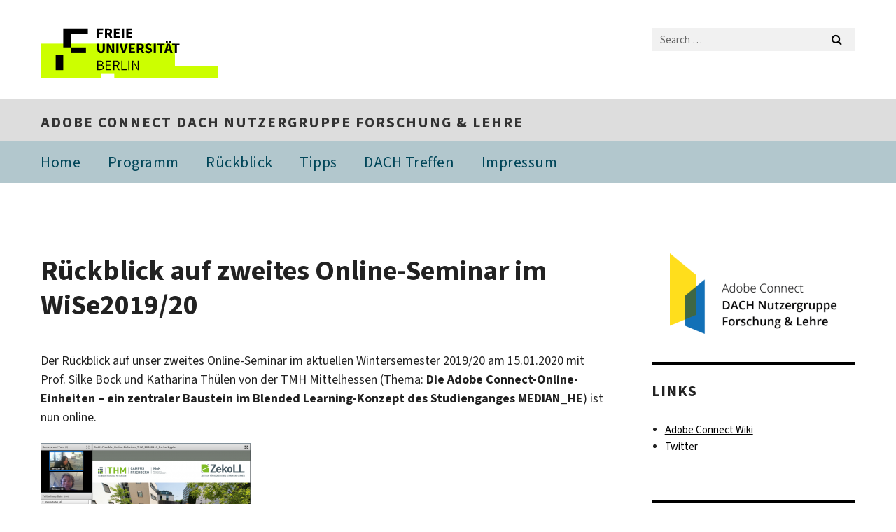

--- FILE ---
content_type: text/html; charset=UTF-8
request_url: https://blogs.fu-berlin.de/dachadobeconnect/2020/01/16/rueckblick-auf-zweites-webinar-im-wise2019-20/
body_size: 12486
content:
<!DOCTYPE html>
<html lang="en-US" class="no-js">
<head>
	<meta charset="UTF-8">
	<meta name="viewport" content="width=device-width, initial-scale=1">
	<link rel="profile" href="http://gmpg.org/xfn/11">
		<link rel="pingback" href="https://blogs.fu-berlin.de/dachadobeconnect/xmlrpc.php">
		<script>(function(html){html.className = html.className.replace(/\bno-js\b/,'js')})(document.documentElement);</script>
<title>Rückblick auf zweites Online-Seminar im WiSe2019/20 &#8211; Adobe Connect DACH Nutzergruppe Forschung &amp; Lehre</title>
<meta name='robots' content='max-image-preview:large' />
	<style>img:is([sizes="auto" i], [sizes^="auto," i]) { contain-intrinsic-size: 3000px 1500px }</style>
	<link rel="alternate" type="application/rss+xml" title="Adobe Connect DACH Nutzergruppe Forschung &amp; Lehre &raquo; Feed" href="https://blogs.fu-berlin.de/dachadobeconnect/feed/" />
<link rel="alternate" type="application/rss+xml" title="Adobe Connect DACH Nutzergruppe Forschung &amp; Lehre &raquo; Comments Feed" href="https://blogs.fu-berlin.de/dachadobeconnect/comments/feed/" />
<link rel="alternate" type="application/rss+xml" title="Adobe Connect DACH Nutzergruppe Forschung &amp; Lehre &raquo; Rückblick auf zweites Online-Seminar im WiSe2019/20 Comments Feed" href="https://blogs.fu-berlin.de/dachadobeconnect/2020/01/16/rueckblick-auf-zweites-webinar-im-wise2019-20/feed/" />
<script>
window._wpemojiSettings = {"baseUrl":"https:\/\/s.w.org\/images\/core\/emoji\/16.0.1\/72x72\/","ext":".png","svgUrl":"https:\/\/s.w.org\/images\/core\/emoji\/16.0.1\/svg\/","svgExt":".svg","source":{"concatemoji":"https:\/\/blogs.fu-berlin.de\/dachadobeconnect\/wp-includes\/js\/wp-emoji-release.min.js?ver=6.8.3"}};
/*! This file is auto-generated */
!function(s,n){var o,i,e;function c(e){try{var t={supportTests:e,timestamp:(new Date).valueOf()};sessionStorage.setItem(o,JSON.stringify(t))}catch(e){}}function p(e,t,n){e.clearRect(0,0,e.canvas.width,e.canvas.height),e.fillText(t,0,0);var t=new Uint32Array(e.getImageData(0,0,e.canvas.width,e.canvas.height).data),a=(e.clearRect(0,0,e.canvas.width,e.canvas.height),e.fillText(n,0,0),new Uint32Array(e.getImageData(0,0,e.canvas.width,e.canvas.height).data));return t.every(function(e,t){return e===a[t]})}function u(e,t){e.clearRect(0,0,e.canvas.width,e.canvas.height),e.fillText(t,0,0);for(var n=e.getImageData(16,16,1,1),a=0;a<n.data.length;a++)if(0!==n.data[a])return!1;return!0}function f(e,t,n,a){switch(t){case"flag":return n(e,"\ud83c\udff3\ufe0f\u200d\u26a7\ufe0f","\ud83c\udff3\ufe0f\u200b\u26a7\ufe0f")?!1:!n(e,"\ud83c\udde8\ud83c\uddf6","\ud83c\udde8\u200b\ud83c\uddf6")&&!n(e,"\ud83c\udff4\udb40\udc67\udb40\udc62\udb40\udc65\udb40\udc6e\udb40\udc67\udb40\udc7f","\ud83c\udff4\u200b\udb40\udc67\u200b\udb40\udc62\u200b\udb40\udc65\u200b\udb40\udc6e\u200b\udb40\udc67\u200b\udb40\udc7f");case"emoji":return!a(e,"\ud83e\udedf")}return!1}function g(e,t,n,a){var r="undefined"!=typeof WorkerGlobalScope&&self instanceof WorkerGlobalScope?new OffscreenCanvas(300,150):s.createElement("canvas"),o=r.getContext("2d",{willReadFrequently:!0}),i=(o.textBaseline="top",o.font="600 32px Arial",{});return e.forEach(function(e){i[e]=t(o,e,n,a)}),i}function t(e){var t=s.createElement("script");t.src=e,t.defer=!0,s.head.appendChild(t)}"undefined"!=typeof Promise&&(o="wpEmojiSettingsSupports",i=["flag","emoji"],n.supports={everything:!0,everythingExceptFlag:!0},e=new Promise(function(e){s.addEventListener("DOMContentLoaded",e,{once:!0})}),new Promise(function(t){var n=function(){try{var e=JSON.parse(sessionStorage.getItem(o));if("object"==typeof e&&"number"==typeof e.timestamp&&(new Date).valueOf()<e.timestamp+604800&&"object"==typeof e.supportTests)return e.supportTests}catch(e){}return null}();if(!n){if("undefined"!=typeof Worker&&"undefined"!=typeof OffscreenCanvas&&"undefined"!=typeof URL&&URL.createObjectURL&&"undefined"!=typeof Blob)try{var e="postMessage("+g.toString()+"("+[JSON.stringify(i),f.toString(),p.toString(),u.toString()].join(",")+"));",a=new Blob([e],{type:"text/javascript"}),r=new Worker(URL.createObjectURL(a),{name:"wpTestEmojiSupports"});return void(r.onmessage=function(e){c(n=e.data),r.terminate(),t(n)})}catch(e){}c(n=g(i,f,p,u))}t(n)}).then(function(e){for(var t in e)n.supports[t]=e[t],n.supports.everything=n.supports.everything&&n.supports[t],"flag"!==t&&(n.supports.everythingExceptFlag=n.supports.everythingExceptFlag&&n.supports[t]);n.supports.everythingExceptFlag=n.supports.everythingExceptFlag&&!n.supports.flag,n.DOMReady=!1,n.readyCallback=function(){n.DOMReady=!0}}).then(function(){return e}).then(function(){var e;n.supports.everything||(n.readyCallback(),(e=n.source||{}).concatemoji?t(e.concatemoji):e.wpemoji&&e.twemoji&&(t(e.twemoji),t(e.wpemoji)))}))}((window,document),window._wpemojiSettings);
</script>
<style id='wp-emoji-styles-inline-css'>

	img.wp-smiley, img.emoji {
		display: inline !important;
		border: none !important;
		box-shadow: none !important;
		height: 1em !important;
		width: 1em !important;
		margin: 0 0.07em !important;
		vertical-align: -0.1em !important;
		background: none !important;
		padding: 0 !important;
	}
</style>
<link rel='stylesheet' id='wp-block-library-css' href='https://blogs.fu-berlin.de/dachadobeconnect/wp-includes/css/dist/block-library/style.min.css?ver=6.8.3' media='all' />
<style id='wp-block-library-theme-inline-css'>
.wp-block-audio :where(figcaption){color:#555;font-size:13px;text-align:center}.is-dark-theme .wp-block-audio :where(figcaption){color:#ffffffa6}.wp-block-audio{margin:0 0 1em}.wp-block-code{border:1px solid #ccc;border-radius:4px;font-family:Menlo,Consolas,monaco,monospace;padding:.8em 1em}.wp-block-embed :where(figcaption){color:#555;font-size:13px;text-align:center}.is-dark-theme .wp-block-embed :where(figcaption){color:#ffffffa6}.wp-block-embed{margin:0 0 1em}.blocks-gallery-caption{color:#555;font-size:13px;text-align:center}.is-dark-theme .blocks-gallery-caption{color:#ffffffa6}:root :where(.wp-block-image figcaption){color:#555;font-size:13px;text-align:center}.is-dark-theme :root :where(.wp-block-image figcaption){color:#ffffffa6}.wp-block-image{margin:0 0 1em}.wp-block-pullquote{border-bottom:4px solid;border-top:4px solid;color:currentColor;margin-bottom:1.75em}.wp-block-pullquote cite,.wp-block-pullquote footer,.wp-block-pullquote__citation{color:currentColor;font-size:.8125em;font-style:normal;text-transform:uppercase}.wp-block-quote{border-left:.25em solid;margin:0 0 1.75em;padding-left:1em}.wp-block-quote cite,.wp-block-quote footer{color:currentColor;font-size:.8125em;font-style:normal;position:relative}.wp-block-quote:where(.has-text-align-right){border-left:none;border-right:.25em solid;padding-left:0;padding-right:1em}.wp-block-quote:where(.has-text-align-center){border:none;padding-left:0}.wp-block-quote.is-large,.wp-block-quote.is-style-large,.wp-block-quote:where(.is-style-plain){border:none}.wp-block-search .wp-block-search__label{font-weight:700}.wp-block-search__button{border:1px solid #ccc;padding:.375em .625em}:where(.wp-block-group.has-background){padding:1.25em 2.375em}.wp-block-separator.has-css-opacity{opacity:.4}.wp-block-separator{border:none;border-bottom:2px solid;margin-left:auto;margin-right:auto}.wp-block-separator.has-alpha-channel-opacity{opacity:1}.wp-block-separator:not(.is-style-wide):not(.is-style-dots){width:100px}.wp-block-separator.has-background:not(.is-style-dots){border-bottom:none;height:1px}.wp-block-separator.has-background:not(.is-style-wide):not(.is-style-dots){height:2px}.wp-block-table{margin:0 0 1em}.wp-block-table td,.wp-block-table th{word-break:normal}.wp-block-table :where(figcaption){color:#555;font-size:13px;text-align:center}.is-dark-theme .wp-block-table :where(figcaption){color:#ffffffa6}.wp-block-video :where(figcaption){color:#555;font-size:13px;text-align:center}.is-dark-theme .wp-block-video :where(figcaption){color:#ffffffa6}.wp-block-video{margin:0 0 1em}:root :where(.wp-block-template-part.has-background){margin-bottom:0;margin-top:0;padding:1.25em 2.375em}
</style>
<style id='classic-theme-styles-inline-css'>
/*! This file is auto-generated */
.wp-block-button__link{color:#fff;background-color:#32373c;border-radius:9999px;box-shadow:none;text-decoration:none;padding:calc(.667em + 2px) calc(1.333em + 2px);font-size:1.125em}.wp-block-file__button{background:#32373c;color:#fff;text-decoration:none}
</style>
<style id='global-styles-inline-css'>
:root{--wp--preset--aspect-ratio--square: 1;--wp--preset--aspect-ratio--4-3: 4/3;--wp--preset--aspect-ratio--3-4: 3/4;--wp--preset--aspect-ratio--3-2: 3/2;--wp--preset--aspect-ratio--2-3: 2/3;--wp--preset--aspect-ratio--16-9: 16/9;--wp--preset--aspect-ratio--9-16: 9/16;--wp--preset--color--black: #000000;--wp--preset--color--cyan-bluish-gray: #abb8c3;--wp--preset--color--white: #fff;--wp--preset--color--pale-pink: #f78da7;--wp--preset--color--vivid-red: #cf2e2e;--wp--preset--color--luminous-vivid-orange: #ff6900;--wp--preset--color--luminous-vivid-amber: #fcb900;--wp--preset--color--light-green-cyan: #7bdcb5;--wp--preset--color--vivid-green-cyan: #00d084;--wp--preset--color--pale-cyan-blue: #8ed1fc;--wp--preset--color--vivid-cyan-blue: #0693e3;--wp--preset--color--vivid-purple: #9b51e0;--wp--preset--color--dark-gray: #1a1a1a;--wp--preset--color--medium-gray: #686868;--wp--preset--color--light-gray: #e5e5e5;--wp--preset--color--blue-gray: #4d545c;--wp--preset--color--bright-blue: #007acc;--wp--preset--color--light-blue: #9adffd;--wp--preset--color--dark-brown: #402b30;--wp--preset--color--medium-brown: #774e24;--wp--preset--color--dark-red: #640c1f;--wp--preset--color--bright-red: #ff675f;--wp--preset--color--yellow: #ffef8e;--wp--preset--gradient--vivid-cyan-blue-to-vivid-purple: linear-gradient(135deg,rgba(6,147,227,1) 0%,rgb(155,81,224) 100%);--wp--preset--gradient--light-green-cyan-to-vivid-green-cyan: linear-gradient(135deg,rgb(122,220,180) 0%,rgb(0,208,130) 100%);--wp--preset--gradient--luminous-vivid-amber-to-luminous-vivid-orange: linear-gradient(135deg,rgba(252,185,0,1) 0%,rgba(255,105,0,1) 100%);--wp--preset--gradient--luminous-vivid-orange-to-vivid-red: linear-gradient(135deg,rgba(255,105,0,1) 0%,rgb(207,46,46) 100%);--wp--preset--gradient--very-light-gray-to-cyan-bluish-gray: linear-gradient(135deg,rgb(238,238,238) 0%,rgb(169,184,195) 100%);--wp--preset--gradient--cool-to-warm-spectrum: linear-gradient(135deg,rgb(74,234,220) 0%,rgb(151,120,209) 20%,rgb(207,42,186) 40%,rgb(238,44,130) 60%,rgb(251,105,98) 80%,rgb(254,248,76) 100%);--wp--preset--gradient--blush-light-purple: linear-gradient(135deg,rgb(255,206,236) 0%,rgb(152,150,240) 100%);--wp--preset--gradient--blush-bordeaux: linear-gradient(135deg,rgb(254,205,165) 0%,rgb(254,45,45) 50%,rgb(107,0,62) 100%);--wp--preset--gradient--luminous-dusk: linear-gradient(135deg,rgb(255,203,112) 0%,rgb(199,81,192) 50%,rgb(65,88,208) 100%);--wp--preset--gradient--pale-ocean: linear-gradient(135deg,rgb(255,245,203) 0%,rgb(182,227,212) 50%,rgb(51,167,181) 100%);--wp--preset--gradient--electric-grass: linear-gradient(135deg,rgb(202,248,128) 0%,rgb(113,206,126) 100%);--wp--preset--gradient--midnight: linear-gradient(135deg,rgb(2,3,129) 0%,rgb(40,116,252) 100%);--wp--preset--font-size--small: 13px;--wp--preset--font-size--medium: 20px;--wp--preset--font-size--large: 36px;--wp--preset--font-size--x-large: 42px;--wp--preset--spacing--20: 0.44rem;--wp--preset--spacing--30: 0.67rem;--wp--preset--spacing--40: 1rem;--wp--preset--spacing--50: 1.5rem;--wp--preset--spacing--60: 2.25rem;--wp--preset--spacing--70: 3.38rem;--wp--preset--spacing--80: 5.06rem;--wp--preset--shadow--natural: 6px 6px 9px rgba(0, 0, 0, 0.2);--wp--preset--shadow--deep: 12px 12px 50px rgba(0, 0, 0, 0.4);--wp--preset--shadow--sharp: 6px 6px 0px rgba(0, 0, 0, 0.2);--wp--preset--shadow--outlined: 6px 6px 0px -3px rgba(255, 255, 255, 1), 6px 6px rgba(0, 0, 0, 1);--wp--preset--shadow--crisp: 6px 6px 0px rgba(0, 0, 0, 1);}:where(.is-layout-flex){gap: 0.5em;}:where(.is-layout-grid){gap: 0.5em;}body .is-layout-flex{display: flex;}.is-layout-flex{flex-wrap: wrap;align-items: center;}.is-layout-flex > :is(*, div){margin: 0;}body .is-layout-grid{display: grid;}.is-layout-grid > :is(*, div){margin: 0;}:where(.wp-block-columns.is-layout-flex){gap: 2em;}:where(.wp-block-columns.is-layout-grid){gap: 2em;}:where(.wp-block-post-template.is-layout-flex){gap: 1.25em;}:where(.wp-block-post-template.is-layout-grid){gap: 1.25em;}.has-black-color{color: var(--wp--preset--color--black) !important;}.has-cyan-bluish-gray-color{color: var(--wp--preset--color--cyan-bluish-gray) !important;}.has-white-color{color: var(--wp--preset--color--white) !important;}.has-pale-pink-color{color: var(--wp--preset--color--pale-pink) !important;}.has-vivid-red-color{color: var(--wp--preset--color--vivid-red) !important;}.has-luminous-vivid-orange-color{color: var(--wp--preset--color--luminous-vivid-orange) !important;}.has-luminous-vivid-amber-color{color: var(--wp--preset--color--luminous-vivid-amber) !important;}.has-light-green-cyan-color{color: var(--wp--preset--color--light-green-cyan) !important;}.has-vivid-green-cyan-color{color: var(--wp--preset--color--vivid-green-cyan) !important;}.has-pale-cyan-blue-color{color: var(--wp--preset--color--pale-cyan-blue) !important;}.has-vivid-cyan-blue-color{color: var(--wp--preset--color--vivid-cyan-blue) !important;}.has-vivid-purple-color{color: var(--wp--preset--color--vivid-purple) !important;}.has-black-background-color{background-color: var(--wp--preset--color--black) !important;}.has-cyan-bluish-gray-background-color{background-color: var(--wp--preset--color--cyan-bluish-gray) !important;}.has-white-background-color{background-color: var(--wp--preset--color--white) !important;}.has-pale-pink-background-color{background-color: var(--wp--preset--color--pale-pink) !important;}.has-vivid-red-background-color{background-color: var(--wp--preset--color--vivid-red) !important;}.has-luminous-vivid-orange-background-color{background-color: var(--wp--preset--color--luminous-vivid-orange) !important;}.has-luminous-vivid-amber-background-color{background-color: var(--wp--preset--color--luminous-vivid-amber) !important;}.has-light-green-cyan-background-color{background-color: var(--wp--preset--color--light-green-cyan) !important;}.has-vivid-green-cyan-background-color{background-color: var(--wp--preset--color--vivid-green-cyan) !important;}.has-pale-cyan-blue-background-color{background-color: var(--wp--preset--color--pale-cyan-blue) !important;}.has-vivid-cyan-blue-background-color{background-color: var(--wp--preset--color--vivid-cyan-blue) !important;}.has-vivid-purple-background-color{background-color: var(--wp--preset--color--vivid-purple) !important;}.has-black-border-color{border-color: var(--wp--preset--color--black) !important;}.has-cyan-bluish-gray-border-color{border-color: var(--wp--preset--color--cyan-bluish-gray) !important;}.has-white-border-color{border-color: var(--wp--preset--color--white) !important;}.has-pale-pink-border-color{border-color: var(--wp--preset--color--pale-pink) !important;}.has-vivid-red-border-color{border-color: var(--wp--preset--color--vivid-red) !important;}.has-luminous-vivid-orange-border-color{border-color: var(--wp--preset--color--luminous-vivid-orange) !important;}.has-luminous-vivid-amber-border-color{border-color: var(--wp--preset--color--luminous-vivid-amber) !important;}.has-light-green-cyan-border-color{border-color: var(--wp--preset--color--light-green-cyan) !important;}.has-vivid-green-cyan-border-color{border-color: var(--wp--preset--color--vivid-green-cyan) !important;}.has-pale-cyan-blue-border-color{border-color: var(--wp--preset--color--pale-cyan-blue) !important;}.has-vivid-cyan-blue-border-color{border-color: var(--wp--preset--color--vivid-cyan-blue) !important;}.has-vivid-purple-border-color{border-color: var(--wp--preset--color--vivid-purple) !important;}.has-vivid-cyan-blue-to-vivid-purple-gradient-background{background: var(--wp--preset--gradient--vivid-cyan-blue-to-vivid-purple) !important;}.has-light-green-cyan-to-vivid-green-cyan-gradient-background{background: var(--wp--preset--gradient--light-green-cyan-to-vivid-green-cyan) !important;}.has-luminous-vivid-amber-to-luminous-vivid-orange-gradient-background{background: var(--wp--preset--gradient--luminous-vivid-amber-to-luminous-vivid-orange) !important;}.has-luminous-vivid-orange-to-vivid-red-gradient-background{background: var(--wp--preset--gradient--luminous-vivid-orange-to-vivid-red) !important;}.has-very-light-gray-to-cyan-bluish-gray-gradient-background{background: var(--wp--preset--gradient--very-light-gray-to-cyan-bluish-gray) !important;}.has-cool-to-warm-spectrum-gradient-background{background: var(--wp--preset--gradient--cool-to-warm-spectrum) !important;}.has-blush-light-purple-gradient-background{background: var(--wp--preset--gradient--blush-light-purple) !important;}.has-blush-bordeaux-gradient-background{background: var(--wp--preset--gradient--blush-bordeaux) !important;}.has-luminous-dusk-gradient-background{background: var(--wp--preset--gradient--luminous-dusk) !important;}.has-pale-ocean-gradient-background{background: var(--wp--preset--gradient--pale-ocean) !important;}.has-electric-grass-gradient-background{background: var(--wp--preset--gradient--electric-grass) !important;}.has-midnight-gradient-background{background: var(--wp--preset--gradient--midnight) !important;}.has-small-font-size{font-size: var(--wp--preset--font-size--small) !important;}.has-medium-font-size{font-size: var(--wp--preset--font-size--medium) !important;}.has-large-font-size{font-size: var(--wp--preset--font-size--large) !important;}.has-x-large-font-size{font-size: var(--wp--preset--font-size--x-large) !important;}
:where(.wp-block-post-template.is-layout-flex){gap: 1.25em;}:where(.wp-block-post-template.is-layout-grid){gap: 1.25em;}
:where(.wp-block-columns.is-layout-flex){gap: 2em;}:where(.wp-block-columns.is-layout-grid){gap: 2em;}
:root :where(.wp-block-pullquote){font-size: 1.5em;line-height: 1.6;}
</style>
<link rel='stylesheet' id='contact-form-7-css' href='https://blogs.fu-berlin.de/dachadobeconnect/wp-content/plugins/contact-form-7/includes/css/styles.css?ver=6.1.2' media='all' />
<link rel='stylesheet' id='parent-style-css' href='https://blogs.fu-berlin.de/dachadobeconnect/wp-content/themes/twentysixteen/style.css?ver=6.8.3' media='all' />
<link rel='stylesheet' id='henry-light-css' href='https://blogs.fu-berlin.de/dachadobeconnect/wp-content/themes/twentysixteen-child/henry-light/stylesheets/henry-light.css?ver=6.8.3' media='all' />
<link rel='stylesheet' id='genericons-css' href='https://blogs.fu-berlin.de/dachadobeconnect/wp-content/themes/twentysixteen/genericons/genericons.css?ver=20201208' media='all' />
<link rel='stylesheet' id='twentysixteen-style-css' href='https://blogs.fu-berlin.de/dachadobeconnect/wp-content/themes/twentysixteen-child/style.css?ver=20250715' media='all' />
<link rel='stylesheet' id='twentysixteen-block-style-css' href='https://blogs.fu-berlin.de/dachadobeconnect/wp-content/themes/twentysixteen/css/blocks.css?ver=20240817' media='all' />
<!--[if lt IE 10]>
<link rel='stylesheet' id='twentysixteen-ie-css' href='https://blogs.fu-berlin.de/dachadobeconnect/wp-content/themes/twentysixteen/css/ie.css?ver=20170530' media='all' />
<![endif]-->
<!--[if lt IE 9]>
<link rel='stylesheet' id='twentysixteen-ie8-css' href='https://blogs.fu-berlin.de/dachadobeconnect/wp-content/themes/twentysixteen/css/ie8.css?ver=20170530' media='all' />
<![endif]-->
<!--[if lt IE 8]>
<link rel='stylesheet' id='twentysixteen-ie7-css' href='https://blogs.fu-berlin.de/dachadobeconnect/wp-content/themes/twentysixteen/css/ie7.css?ver=20170530' media='all' />
<![endif]-->
<script src="https://blogs.fu-berlin.de/dachadobeconnect/wp-content/themes/twentysixteen-child/henry-light/javascripts/jquery.js?ver=1.12.4" id="jquery-js"></script>
<script src="https://blogs.fu-berlin.de/dachadobeconnect/wp-content/themes/twentysixteen-child/henry-light/javascripts/henry-light.js?ver=6.8.3" id="henry-light-js"></script>
<script src="https://blogs.fu-berlin.de/dachadobeconnect/wp-content/themes/twentysixteen-child/henry-light/javascripts/mqsync.js?ver=6.8.3" id="mqsync-js"></script>
<!--[if lt IE 9]>
<script src="https://blogs.fu-berlin.de/dachadobeconnect/wp-content/themes/twentysixteen/js/html5.js?ver=3.7.3" id="twentysixteen-html5-js"></script>
<![endif]-->
<script id="twentysixteen-script-js-extra">
var screenReaderText = {"expand":"expand child menu","collapse":"collapse child menu"};
</script>
<script src="https://blogs.fu-berlin.de/dachadobeconnect/wp-content/themes/twentysixteen/js/functions.js?ver=20230629" id="twentysixteen-script-js" defer data-wp-strategy="defer"></script>
<link rel="https://api.w.org/" href="https://blogs.fu-berlin.de/dachadobeconnect/wp-json/" /><link rel="alternate" title="JSON" type="application/json" href="https://blogs.fu-berlin.de/dachadobeconnect/wp-json/wp/v2/posts/1427" /><link rel="EditURI" type="application/rsd+xml" title="RSD" href="https://blogs.fu-berlin.de/dachadobeconnect/xmlrpc.php?rsd" />
<meta name="generator" content="WordPress 6.8.3" />
<link rel="canonical" href="https://blogs.fu-berlin.de/dachadobeconnect/2020/01/16/rueckblick-auf-zweites-webinar-im-wise2019-20/" />
<link rel='shortlink' href='https://blogs.fu-berlin.de/dachadobeconnect/?p=1427' />
<link rel="alternate" title="oEmbed (JSON)" type="application/json+oembed" href="https://blogs.fu-berlin.de/dachadobeconnect/wp-json/oembed/1.0/embed?url=https%3A%2F%2Fblogs.fu-berlin.de%2Fdachadobeconnect%2F2020%2F01%2F16%2Frueckblick-auf-zweites-webinar-im-wise2019-20%2F" />
<link rel="alternate" title="oEmbed (XML)" type="text/xml+oembed" href="https://blogs.fu-berlin.de/dachadobeconnect/wp-json/oembed/1.0/embed?url=https%3A%2F%2Fblogs.fu-berlin.de%2Fdachadobeconnect%2F2020%2F01%2F16%2Frueckblick-auf-zweites-webinar-im-wise2019-20%2F&#038;format=xml" />
<!-- WebDS Modifikation Start -->
	<script type="text/javascript" src="/cedisadmin/announcement/restartMessage.js"></script>
<!-- WebDS Modifikation Ende -->	
</head>

<body class="wp-singular post-template-default single single-post postid-1427 single-format-standard wp-custom-logo wp-embed-responsive wp-theme-twentysixteen wp-child-theme-twentysixteen-child group-blog">
<div id="page" class="site">
		<a class="skip-link screen-reader-text" href="#content">Skip to content</a>

		<header id="masthead" class="site-header" role="banner">
			<div class="site-inner">
				<div class="site-content">
					<div class="logo-container">
						<a accesskey="O" id="seitenanfang" name="seitenanfang"></a>
						
						<!---------- BEGIN FU-LOGO ---------->
						<a accesskey="H" id="fu-logo-link" href="https://www.fu-berlin.de/" hreflang=""
						title="Zur Startseite der Freien Universität Berlin">
						
						<svg id="fu-logo" version="1.1" viewBox="0 0 775 187.5" x="0" y="0">
							<defs>
								<g id="fu-logo-elements">
									<g>
										<polygon points="75 25 156.3 25 156.3 43.8 100 43.8 100 87.5 75 87.5 75 25"></polygon>
										<polygon points="100 87.5 150 87.5 150 106.3 100 106.3 100 87.5"></polygon>
										<polygon points="50 112.5 75 112.5 75 162.5 50 162.5 50 112.5"></polygon>
									</g>
									<g>
										<path d="M187.5,25h19.7v5.9h-12.7v7.2h10.8v5.9h-10.8v12.2h-7.1V25z"></path>
										<path
										d="M237.7,56.3l-7.1-12.5c3.3-1.5,5.6-4.4,5.6-9c0-7.4-5.4-9.7-12.1-9.7h-11.3v31.3h7.1V45h3.9l6,11.2H237.7z M219.9,30.6 h3.6c3.7,0,5.7,1,5.7,4.1c0,3.1-2,4.7-5.7,4.7h-3.6V30.6z">
									</path>
									<path d="M242.5,25h19.6v5.9h-12.5v6.3h10.7v5.9h-10.7v7.2h13v5.9h-20.1V25z"></path>
									<path d="M269,25h7.1v31.3H269V25z"></path>
									<path d="M283.2,25h19.6v5.9h-12.5v6.3h10.7v5.9h-10.7v7.2h13v5.9h-20.1V25z"></path>
								</g>
								<g>
									<path
									d="M427.8,72.7c2,0,3.4-1.4,3.4-3.4c0-1.9-1.4-3.4-3.4-3.4c-2,0-3.4,1.4-3.4,3.4C424.4,71.3,425.8,72.7,427.8,72.7z">
								</path>
								<path
								d="M417.2,72.7c2,0,3.4-1.4,3.4-3.4c0-1.9-1.4-3.4-3.4-3.4c-2,0-3.4,1.4-3.4,3.4C413.8,71.3,415.2,72.7,417.2,72.7z">
							</path>
							<path
							d="M187.5,91.8V75h7.1v17.5c0,6.1,1.9,8.2,5.4,8.2c3.5,0,5.5-2.1,5.5-8.2V75h6.8v16.8c0,10.5-4.3,15.1-12.3,15.1 C191.9,106.9,187.5,102.3,187.5,91.8z">
						</path>
						<path
						d="M218.8,75h7.2l8.2,15.5l3.1,6.9h0.2c-0.3-3.3-0.9-7.7-0.9-11.4V75h6.7v31.3h-7.2L228,90.7l-3.1-6.8h-0.2 c0.3,3.4,0.9,7.6,0.9,11.3v11.1h-6.7V75z">
					</path>
					<path d="M250.4,75h7.1v31.3h-7.1V75z"></path>
					<path
					d="M261,75h7.5l3.8,14.6c0.9,3.4,1.6,6.6,2.5,10h0.2c0.9-3.4,1.6-6.6,2.5-10l3.7-14.6h7.2l-9.4,31.3h-8.5L261,75z">
				</path>
				<path d="M291.9,75h19.6V81h-12.5v6.3h10.7v5.9h-10.7v7.2h13v5.9h-20.1V75z"></path>
				<path
				d="M342.8,106.3l-7.1-12.5c3.3-1.5,5.6-4.4,5.6-9c0-7.4-5.4-9.7-12.1-9.7H318v31.3h7.1V95.1h3.9l6,11.2H342.8z M325.1,80.7 h3.6c3.7,0,5.7,1,5.7,4.1c0,3.1-2,4.7-5.7,4.7h-3.6V80.7z">
			</path>
			<path
			d="M344.9,102.4l4.1-4.8c2.2,1.9,5.1,3.3,7.7,3.3c2.9,0,4.4-1.2,4.4-3c0-2-1.8-2.6-4.5-3.7l-4.1-1.7c-3.2-1.3-6.3-4-6.3-8.5 c0-5.2,4.6-9.3,11.1-9.3c3.6,0,7.4,1.4,10.1,4.1l-3.6,4.5c-2.1-1.6-4-2.4-6.5-2.4c-2.4,0-4,1-4,2.8c0,1.9,2,2.6,4.8,3.7l4,1.6 c3.8,1.5,6.2,4.1,6.2,8.5c0,5.2-4.3,9.7-11.8,9.7C352.4,106.9,348.1,105.3,344.9,102.4z">
		</path>
		<path d="M373.9,75h7.1v31.3h-7.1V75z"></path>
		<path d="M394.4,81h-8.6V75H410V81h-8.6v25.3h-7.1V81z"></path>
		<path
		d="M429.2,106.3h7.5L426.9,75h-8.5l-9.8,31.3h7.2l1.9-7.4h9.5L429.2,106.3z M419.2,93.4l0.8-2.9c0.9-3.1,1.7-6.8,2.5-10.1 h0.2c0.8,3.3,1.7,7,2.5,10.1l0.7,2.9H419.2z">
	</path>
	<path d="M443.6,81h-8.6V75h24.3V81h-8.6v25.3h-7.1V81z"></path>
</g>
<g>
	<path
	d="M187.5,131.2h8.9c6.3,0,10.6,2.2,10.6,7.6c0,3.2-1.7,5.8-4.7,6.8v0.2c3.9,0.7,6.5,3.2,6.5,7.5c0,6.1-4.7,9.1-11.7,9.1 h-9.6V131.2z M195.7,144.7c5.8,0,8.1-2.1,8.1-5.5c0-3.9-2.7-5.4-7.9-5.4h-5.1v10.9H195.7z M196.5,159.9c5.7,0,9.1-2.1,9.1-6.6 c0-4.1-3.3-6-9.1-6h-5.8v12.6H196.5z">
</path>
<path d="M215.5,131.2h17.6v2.8h-14.4v10.6h12.1v2.8h-12.1v12.3h14.9v2.8h-18.1V131.2z"></path>
<path
d="M261.5,162.5l-8.2-14c4.5-0.9,7.4-3.8,7.4-8.7c0-6.3-4.4-8.6-10.7-8.6h-9.4v31.3h3.3v-13.7h6l7.9,13.7H261.5z M243.8,133.9h5.6c5.1,0,8,1.6,8,5.9c0,4.3-2.8,6.3-8,6.3h-5.6V133.9z">
</path>
<path d="M267.4,131.2h3.3v28.5h13.9v2.8h-17.2V131.2z"></path>
<path d="M290.3,131.2h3.3v31.3h-3.3V131.2z"></path>
<path
d="M302.6,131.2h3.4l12,20.6l3.4,6.4h0.2c-0.2-3.1-0.4-6.4-0.4-9.6v-17.4h3.1v31.3H321l-12-20.6l-3.4-6.4h-0.2 c0.2,3.1,0.4,6.2,0.4,9.4v17.6h-3.1V131.2z">
</path>
</g>
</g>
</defs>
<g id="fu-logo-rects"></g>
<use x="0" xlink:href="#fu-logo-elements" y="0"></use>
</svg>
</a>
<script>"use strict"; var svgFLogoObj = document.getElementById("fu-logo"); var rectsContainer = svgFLogoObj.getElementById("fu-logo-rects"); var svgns = "http://www.w3.org/2000/svg"; var xlinkns = "http://www.w3.org/1999/xlink"; function createRect(xPos, yPos) { var rectWidth = ["300", "200", "150"]; var rectHeight = ["75", "100", "150"]; var rectXOffset = ["0", "100", "50"]; var rectYOffset = ["0", "75", "150"]; var x = rectXOffset[getRandomIntInclusive(0, 2)]; var y = rectYOffset[getRandomIntInclusive(0, 2)]; if (xPos == "1") { x = x; } if (xPos == "2") { x = +x + 193.75; } if (xPos == "3") { x = +x + 387.5; } if (xPos == "4") { x = +x + 581.25; } if (yPos == "1") { y = y; } if (yPos == "2") { y = +y + 112.5; } var cssClasses = "rectangle"; var rectColor = "#CCFF00"; var style = "fill: ".concat(rectColor, ";"); var rect = document.createElementNS(svgns, "rect"); rect.setAttribute("x", x); rect.setAttribute("y", y); rect.setAttribute("width", rectWidth[getRandomIntInclusive(0, 2)]); rect.setAttribute("height", rectHeight[getRandomIntInclusive(0, 2)]); rect.setAttribute("class", cssClasses); rect.setAttribute("style", style); rectsContainer.appendChild(rect); } function getRandomIntInclusive(min, max) { min = Math.ceil(min); max = Math.floor(max); return Math.floor(Math.random() * (max - min + 1)) + min; } function makeGrid() { for (var i = 1; i < 17; i = i + 1) { if (i == "1") { createRect("1", "1"); } if (i == "2") { createRect("2", "1"); } if (i == "3") { createRect("3", "1"); } if (i == "5") { createRect("1", "2"); } if (i == "6") { createRect("2", "2"); } if (i == "7") { createRect("3", "2"); } if (i == "8") { createRect("4", "2"); } } } makeGrid();</script>
						<!---------- END FU-LOGO ---------->
						
						<!---------- BEGIN FU-LABEL ---------->
						<a accesskey="H" id="fu-label-link" href="https://www.fu-berlin.de/" hreflang=""
						title="Zur Startseite der Freien Universität Berlin">
						
						<div id="fu-label-wrapper">
							<svg id="fu-label" version="1.1" viewBox="0 0 50 50" x="0" y="0">
								<defs>
									<g id="fu-label-elements">
										<rect id="fu-label-bg" width="50" height="50"/>
										<g>
											<polygon points="19.17 10.75 36.01 10.75 36.01 14.65 24.35 14.65 24.35 23.71 19.17 23.71 19.17 10.75"/>
											<polygon points="24.35 23.71 34.71 23.71 34.71 27.6 24.35 27.6 24.35 23.71"/>
											<polygon points="13.99 28.88 19.17 28.88 19.17 39.25 13.99 39.25 13.99 28.88"/>
										</g>
									</defs>
									<use x="0" xlink:href="#fu-label-elements" y="0"></use>
								</svg>
							</div>
							<div id="fu-label-text">Freie Universität Berlin</div>
						</a>
						<!---------- END FU-LABEL ---------->
						
						<h1 class="hide">Freie Universität Berlin</h1>
						<hr class="hide">
					</div>
					<!-- <form role="search" method="get" class="search-form" action="https://blogs.fu-berlin.de/dachadobeconnect/">
						<label>
							<span class="screen-reader-text">Search for:</span>
							<input type="search" class="search-field" placeholder="Search &hellip;" value="" name="s" />
						</label>
						<button type="submit" class="search-submit"><span class="screen-reader-text">Search</span></button>
					</form> -->
					<div class="services-search-icon no-print">
						<div class="icon-close icon-cds icon-cds-wrong"></div>
						<div class="icon-search fa fa-search"></div>
					</div>
					<div class="services">
						<div class="services-search">
							<form role="search" action="https://blogs.fu-berlin.de/dachadobeconnect/" class="fub-google-search-form" id="search-form" method="get">
								<input autocomplete="off" type="search" class="search-input" id="search-input" placeholder="Search &hellip;" value="" name="s" />
								<input class="search-button fa-fa" id="search_button" title="Search" type="submit" value="">
							</form>
						</div>
					</div>
				</div>
			</div>

			<div class="horizontal-bg-container-identity">
				<div class="site-inner">
					<div class="site-content">
					<div class="identity">
						<h2 class="identity-text-main"><a href="https://blogs.fu-berlin.de/dachadobeconnect/" rel="home">Adobe Connect DACH Nutzergruppe Forschung &amp; Lehre</a></h2>

						
						
											</div>
				</div>
				</div>
			</div>

			<div class="site-header-menu-container">
				<div class="site-inner">
					<div class="site-content">
													<div class="main-nav-toggle menu-toggle" id="menu-toggle">
								<span class="main-nav-toggle-text">Menu</span>
								<span class="main-nav-toggle-icon">
									<div class="line"></div>
									<div class="line"></div>
									<div class="line"></div>
								</span>
							</div>

							<div id="site-header-menu" class="site-header-menu">
																	<nav id="site-navigation" class="main-navigation" role="navigation" aria-label="Primary Menu">
										<div class="menu-menu-1-container"><ul id="menu-menu-1" class="primary-menu"><li id="menu-item-952" class="menu-item menu-item-type-custom menu-item-object-custom menu-item-home menu-item-952"><a href="https://blogs.fu-berlin.de/dachadobeconnect/">Home</a></li>
<li id="menu-item-239" class="menu-item menu-item-type-post_type menu-item-object-page menu-item-239"><a href="https://blogs.fu-berlin.de/dachadobeconnect/programm/">Programm</a></li>
<li id="menu-item-206" class="menu-item menu-item-type-taxonomy menu-item-object-category current-post-ancestor current-menu-parent current-post-parent menu-item-206"><a href="https://blogs.fu-berlin.de/dachadobeconnect/category/rueckblick/">Rückblick</a></li>
<li id="menu-item-486" class="menu-item menu-item-type-taxonomy menu-item-object-category menu-item-486"><a href="https://blogs.fu-berlin.de/dachadobeconnect/category/tipps/">Tipps</a></li>
<li id="menu-item-407" class="menu-item menu-item-type-post_type menu-item-object-page menu-item-407"><a href="https://blogs.fu-berlin.de/dachadobeconnect/dach-treffen/">DACH Treffen</a></li>
<li id="menu-item-2059" class="menu-item menu-item-type-post_type menu-item-object-page menu-item-2059"><a href="https://blogs.fu-berlin.de/dachadobeconnect/impressum/">Impressum</a></li>
</ul></div>									</nav><!-- .main-navigation -->
															</div><!-- .site-header-menu -->
											</div>
				</div>
			</div>

						
		</header><!-- .site-header -->

	<div class="site-inner">
		<div id="content" class="site-content">

<div id="primary" class="content-area">
	<main id="main" class="site-main">
		
<article id="post-1427" class="post-1427 post type-post status-publish format-standard hentry category-rueckblick tag-praesenzlehre tag-praxisbeispiele tag-szenarien">
	<header class="entry-header">
		<h1 class="entry-title">Rückblick auf zweites Online-Seminar im WiSe2019/20</h1>	</header><!-- .entry-header -->

	
	
	<div class="entry-content">
		<p>Der Rückblick auf unser zweites Online-Seminar im aktuellen Wintersemester 2019/20 am 15.01.2020 mit Prof. Silke Bock und Katharina Thülen von der TMH Mittelhessen (Thema: <strong>Die Adobe Connect-Online-Einheiten – ein zentraler Baustein im Blended Learning-Konzept des Studienganges MEDIAN_HE</strong>) ist nun online.</p>
<p><a href="https://blogs.fu-berlin.de/dachadobeconnect/files/2020/01/Bildschirmfoto-2020-01-16-um-20.43.30.png"><img fetchpriority="high" decoding="async" class="wp-image-1436 size-medium alignnone" src="https://blogs.fu-berlin.de/dachadobeconnect/files/2020/01/Bildschirmfoto-2020-01-16-um-20.43.30-300x210.png" alt="" width="300" height="210" srcset="https://blogs.fu-berlin.de/dachadobeconnect/files/2020/01/Bildschirmfoto-2020-01-16-um-20.43.30-300x210.png 300w, https://blogs.fu-berlin.de/dachadobeconnect/files/2020/01/Bildschirmfoto-2020-01-16-um-20.43.30-768x537.png 768w, https://blogs.fu-berlin.de/dachadobeconnect/files/2020/01/Bildschirmfoto-2020-01-16-um-20.43.30.png 1024w" sizes="(max-width: 300px) 85vw, 300px" /></a></p>
<p>Die Aufzeichnung finden Sie <a href="https://webconf.vc.dfn.de/pqlpybeg7apy/" target="_blank" rel="noopener noreferrer">hier.</a></p>
	</div><!-- .entry-content -->

	<footer class="entry-footer">
		<span class="byline"><span class="screen-reader-text">Author </span><span class="author vcard"><a class="url fn n" href="https://blogs.fu-berlin.de/dachadobeconnect/author/marcel-schaeferdkfz-heidelberg-de/">Marcel Schäfer</a></span></span><span class="posted-on"><span class="screen-reader-text">Posted on </span><a href="https://blogs.fu-berlin.de/dachadobeconnect/2020/01/16/rueckblick-auf-zweites-webinar-im-wise2019-20/" rel="bookmark"><time class="entry-date published" datetime="2020-01-16T21:40:54+02:00">16. January 2020</time><time class="updated" datetime="2020-10-23T15:57:59+02:00">23. October 2020</time></a></span><span class="cat-links"><span class="screen-reader-text">Categories </span><a href="https://blogs.fu-berlin.de/dachadobeconnect/category/rueckblick/" rel="category tag">Rückblick</a></span><span class="tags-links"><span class="screen-reader-text">Tags </span><a href="https://blogs.fu-berlin.de/dachadobeconnect/tag/praesenzlehre/" rel="tag">Präsenzlehre</a>, <a href="https://blogs.fu-berlin.de/dachadobeconnect/tag/praxisbeispiele/" rel="tag">Praxisbeispiele</a>, <a href="https://blogs.fu-berlin.de/dachadobeconnect/tag/szenarien/" rel="tag">Szenarien</a></span>			</footer><!-- .entry-footer -->
</article><!-- #post-1427 -->

<div id="comments" class="comments-area">

	
	
					<div id="respond" class="comment-respond">
			<h2 id="reply-title" class="comment-reply-title">Leave a Reply <small><a rel="nofollow" id="cancel-comment-reply-link" href="/dachadobeconnect/2020/01/16/rueckblick-auf-zweites-webinar-im-wise2019-20/#respond" style="display:none;">Cancel reply</a></small></h2><p class="must-log-in">You must be <a href="/wp-sso-private.php?blogId=367&redirect_to=%2Fdachadobeconnect%2F2020%2F01%2F16%2Frueckblick-auf-zweites-webinar-im-wise2019-20%2F">logged in</a> to post a comment.</p>		</div><!-- #respond -->
		
</div><!-- .comments-area -->

	<nav class="navigation post-navigation" aria-label="Posts">
		<h2 class="screen-reader-text">Post navigation</h2>
		<div class="nav-links"><div class="nav-previous"><a href="https://blogs.fu-berlin.de/dachadobeconnect/2020/01/09/zweites-webinar-im-wise-2019-20-am-15-01-2020/" rel="prev"><span class="meta-nav" aria-hidden="true">Previous</span> <span class="screen-reader-text">Previous post:</span> <span class="post-title">Zweites Online-Seminar im WiSe 2019/20 am 15.01.2020</span></a></div><div class="nav-next"><a href="https://blogs.fu-berlin.de/dachadobeconnect/2020/02/03/drittes-webinar-im-wise-2019-20-am-12-02-2020/" rel="next"><span class="meta-nav" aria-hidden="true">Next</span> <span class="screen-reader-text">Next post:</span> <span class="post-title">Drittes Online-Seminar im WiSe 2019/20 am 12.02.2020</span></a></div></div>
	</nav>
	</main><!-- .site-main -->

	
</div><!-- .content-area -->


	<aside id="secondary" class="sidebar widget-area" role="complementary">
    <a href="https://blogs.fu-berlin.de/dachadobeconnect/" class="custom-logo-link" rel="home"><img width="239" height="115" src="https://blogs.fu-berlin.de/dachadobeconnect/files/2017/04/Adobe-Connect-DACH-Nutzergruppe-RGB_240.png" class="custom-logo" alt="Adobe Connect DACH Nutzergruppe Forschung &amp; Lehre" decoding="async" /></a>		<section id="nav_menu-2" class="widget widget_nav_menu"><h2 class="widget-title">Links</h2><nav class="menu-links-container" aria-label="Links"><ul id="menu-links" class="menu"><li id="menu-item-153" class="menu-item menu-item-type-custom menu-item-object-custom menu-item-153"><a href="https://wiki.fernuni-hagen.de/dachadobeconnect/index.php/Hauptseite">Adobe Connect Wiki</a></li>
<li id="menu-item-1775" class="menu-item menu-item-type-custom menu-item-object-custom menu-item-1775"><a href="https://twitter.com/dach_connect?lang=de">Twitter</a></li>
</ul></nav></section>
		<section id="recent-posts-2" class="widget widget_recent_entries">
		<h2 class="widget-title">Recent Posts</h2><nav aria-label="Recent Posts">
		<ul>
											<li>
					<a href="https://blogs.fu-berlin.de/dachadobeconnect/2023/10/25/regelmasiger-austausch-in-zoom/">Regelmäßiger Austausch in Zoom</a>
									</li>
					</ul>

		</nav></section><section id="tag_cloud-2" class="widget widget_tag_cloud"><h2 class="widget-title">Schlagwörter</h2><nav aria-label="Schlagwörter"><div class="tagcloud"><ul class='wp-tag-cloud' role='list'>
	<li><a href="https://blogs.fu-berlin.de/dachadobeconnect/tag/abstimmung/" class="tag-cloud-link tag-link-56094 tag-link-position-1" style="font-size: 1em;">Abstimmung</a></li>
	<li><a href="https://blogs.fu-berlin.de/dachadobeconnect/tag/adobe-connect-11/" class="tag-cloud-link tag-link-361875 tag-link-position-2" style="font-size: 1em;">Adobe Connect 11</a></li>
	<li><a href="https://blogs.fu-berlin.de/dachadobeconnect/tag/aktivierung/" class="tag-cloud-link tag-link-40529 tag-link-position-3" style="font-size: 1em;">Aktivierung</a></li>
	<li><a href="https://blogs.fu-berlin.de/dachadobeconnect/tag/audio/" class="tag-cloud-link tag-link-12627 tag-link-position-4" style="font-size: 1em;">Audio</a></li>
	<li><a href="https://blogs.fu-berlin.de/dachadobeconnect/category/aufzeichnungen/" class="tag-cloud-link tag-link-56045 tag-link-position-5" style="font-size: 1em;">Aufzeichnungen</a></li>
	<li><a href="https://blogs.fu-berlin.de/dachadobeconnect/tag/bigbluebutton/" class="tag-cloud-link tag-link-361334 tag-link-position-6" style="font-size: 1em;">BigBlueButton</a></li>
	<li><a href="https://blogs.fu-berlin.de/dachadobeconnect/tag/chancen/" class="tag-cloud-link tag-link-50040 tag-link-position-7" style="font-size: 1em;">Chancen</a></li>
	<li><a href="https://blogs.fu-berlin.de/dachadobeconnect/tag/chat/" class="tag-cloud-link tag-link-1393 tag-link-position-8" style="font-size: 1em;">Chat</a></li>
	<li><a href="https://blogs.fu-berlin.de/dachadobeconnect/tag/dach-nutzergruppe/" class="tag-cloud-link tag-link-51487 tag-link-position-9" style="font-size: 1em;">DACH-Nutzergruppe</a></li>
	<li><a href="https://blogs.fu-berlin.de/dachadobeconnect/tag/einsatzmoeglichkeiten/" class="tag-cloud-link tag-link-56043 tag-link-position-10" style="font-size: 1em;">Einsatzmöglichkeiten</a></li>
	<li><a href="https://blogs.fu-berlin.de/dachadobeconnect/tag/freigabe/" class="tag-cloud-link tag-link-56044 tag-link-position-11" style="font-size: 1em;">Freigabe</a></li>
	<li><a href="https://blogs.fu-berlin.de/dachadobeconnect/tag/grundlagen/" class="tag-cloud-link tag-link-17123 tag-link-position-12" style="font-size: 1em;">Grundlagen</a></li>
	<li><a href="https://blogs.fu-berlin.de/dachadobeconnect/tag/gruppen/" class="tag-cloud-link tag-link-1392 tag-link-position-13" style="font-size: 1em;">Gruppen</a></li>
	<li><a href="https://blogs.fu-berlin.de/dachadobeconnect/tag/gruppenraeume/" class="tag-cloud-link tag-link-50440 tag-link-position-14" style="font-size: 1em;">Gruppenräume</a></li>
	<li><a href="https://blogs.fu-berlin.de/dachadobeconnect/tag/gruppensetting/" class="tag-cloud-link tag-link-56101 tag-link-position-15" style="font-size: 1em;">Gruppensetting</a></li>
	<li><a href="https://blogs.fu-berlin.de/dachadobeconnect/tag/hybrid/" class="tag-cloud-link tag-link-350813 tag-link-position-16" style="font-size: 1em;">Hybrid</a></li>
	<li><a href="https://blogs.fu-berlin.de/dachadobeconnect/tag/hybridmeeting/" class="tag-cloud-link tag-link-56051 tag-link-position-17" style="font-size: 1em;">Hybridmeeting</a></li>
	<li><a href="https://blogs.fu-berlin.de/dachadobeconnect/tag/hybridmeetings/" class="tag-cloud-link tag-link-56083 tag-link-position-18" style="font-size: 1em;">Hybridmeetings</a></li>
	<li><a href="https://blogs.fu-berlin.de/dachadobeconnect/tag/interaktion/" class="tag-cloud-link tag-link-23153 tag-link-position-19" style="font-size: 1em;">Interaktion</a></li>
	<li><a href="https://blogs.fu-berlin.de/dachadobeconnect/tag/jitsi/" class="tag-cloud-link tag-link-328179 tag-link-position-20" style="font-size: 1em;">Jitsi</a></li>
	<li><a href="https://blogs.fu-berlin.de/dachadobeconnect/tag/kommunikation/" class="tag-cloud-link tag-link-1468 tag-link-position-21" style="font-size: 1em;">Kommunikation</a></li>
	<li><a href="https://blogs.fu-berlin.de/dachadobeconnect/tag/layout/" class="tag-cloud-link tag-link-857 tag-link-position-22" style="font-size: 1em;">Layout</a></li>
	<li><a href="https://blogs.fu-berlin.de/dachadobeconnect/tag/meetingraum/" class="tag-cloud-link tag-link-50944 tag-link-position-23" style="font-size: 1em;">Meetingraum</a></li>
	<li><a href="https://blogs.fu-berlin.de/dachadobeconnect/tag/methoden/" class="tag-cloud-link tag-link-17583 tag-link-position-24" style="font-size: 1em;">Methoden</a></li>
	<li><a href="https://blogs.fu-berlin.de/dachadobeconnect/tag/microsoft-teams/" class="tag-cloud-link tag-link-226013 tag-link-position-25" style="font-size: 1em;">Microsoft Teams</a></li>
	<li><a href="https://blogs.fu-berlin.de/dachadobeconnect/tag/mobile-apps/" class="tag-cloud-link tag-link-2185 tag-link-position-26" style="font-size: 1em;">Mobile Apps</a></li>
	<li><a href="https://blogs.fu-berlin.de/dachadobeconnect/tag/online-exam/" class="tag-cloud-link tag-link-405681 tag-link-position-27" style="font-size: 1em;">Online-Exam</a></li>
	<li><a href="https://blogs.fu-berlin.de/dachadobeconnect/tag/online-prufung/" class="tag-cloud-link tag-link-405353 tag-link-position-28" style="font-size: 1em;">Online-Prüfung</a></li>
	<li><a href="https://blogs.fu-berlin.de/dachadobeconnect/tag/pods/" class="tag-cloud-link tag-link-50743 tag-link-position-29" style="font-size: 1em;">Pods</a></li>
	<li><a href="https://blogs.fu-berlin.de/dachadobeconnect/tag/praxisbeispiele/" class="tag-cloud-link tag-link-54862 tag-link-position-30" style="font-size: 1em;">Praxisbeispiele</a></li>
	<li><a href="https://blogs.fu-berlin.de/dachadobeconnect/tag/praesenzlehre/" class="tag-cloud-link tag-link-42327 tag-link-position-31" style="font-size: 1em;">Präsenzlehre</a></li>
	<li><a href="https://blogs.fu-berlin.de/dachadobeconnect/tag/ringvorlesung/" class="tag-cloud-link tag-link-55306 tag-link-position-32" style="font-size: 1em;">Ringvorlesung</a></li>
	<li><a href="https://blogs.fu-berlin.de/dachadobeconnect/tag/risiken/" class="tag-cloud-link tag-link-50182 tag-link-position-33" style="font-size: 1em;">Risiken</a></li>
	<li><a href="https://blogs.fu-berlin.de/dachadobeconnect/tag/schulung/" class="tag-cloud-link tag-link-436 tag-link-position-34" style="font-size: 1em;">Schulung</a></li>
	<li><a href="https://blogs.fu-berlin.de/dachadobeconnect/tag/seminar/" class="tag-cloud-link tag-link-1761 tag-link-position-35" style="font-size: 1em;">Seminar</a></li>
	<li><a href="https://blogs.fu-berlin.de/dachadobeconnect/tag/sprechstunde/" class="tag-cloud-link tag-link-49921 tag-link-position-36" style="font-size: 1em;">Sprechstunde</a></li>
	<li><a href="https://blogs.fu-berlin.de/dachadobeconnect/tag/szenarien/" class="tag-cloud-link tag-link-10 tag-link-position-37" style="font-size: 1em;">Szenarien</a></li>
	<li><a href="https://blogs.fu-berlin.de/dachadobeconnect/tag/tagung/" class="tag-cloud-link tag-link-1601 tag-link-position-38" style="font-size: 1em;">Tagung</a></li>
	<li><a href="https://blogs.fu-berlin.de/dachadobeconnect/tag/telefoneinbindung/" class="tag-cloud-link tag-link-56087 tag-link-position-39" style="font-size: 1em;">Telefoneinbindung</a></li>
	<li><a href="https://blogs.fu-berlin.de/dachadobeconnect/tag/tipps/" class="tag-cloud-link tag-link-56100 tag-link-position-40" style="font-size: 1em;">Tipps</a></li>
	<li><a href="https://blogs.fu-berlin.de/dachadobeconnect/tag/verteidigung/" class="tag-cloud-link tag-link-55934 tag-link-position-41" style="font-size: 1em;">Verteidigung</a></li>
	<li><a href="https://blogs.fu-berlin.de/dachadobeconnect/tag/video/" class="tag-cloud-link tag-link-233 tag-link-position-42" style="font-size: 1em;">Video</a></li>
	<li><a href="https://blogs.fu-berlin.de/dachadobeconnect/tag/vorlesung/" class="tag-cloud-link tag-link-51131 tag-link-position-43" style="font-size: 1em;">Vorlesung</a></li>
	<li><a href="https://blogs.fu-berlin.de/dachadobeconnect/tag/webcam/" class="tag-cloud-link tag-link-56049 tag-link-position-44" style="font-size: 1em;">Webcam</a></li>
	<li><a href="https://blogs.fu-berlin.de/dachadobeconnect/tag/whiteboard/" class="tag-cloud-link tag-link-56046 tag-link-position-45" style="font-size: 1em;">Whiteboard</a></li>
</ul>
</div>
</nav></section><section id="meta-2" class="widget widget_meta"><h2 class="widget-title">Meta</h2><nav aria-label="Meta">
		<ul>
<!-- CeDiS Modification Start -->			
							<li><a href="https://blogs.fu-berlin.de/Shibboleth.sso/Login?target=https%3A%2F%2Fblogs.fu-berlin.de%2Fwp-login.php%3Fredirect_to%3Dhttps%253A%252F%252Fblogs.fu-berlin.de%252Fdachadobeconnect%252Fwp-admin%252F%26action%3Dshibboleth">Login (FU-Account)</a></li>
				<li><a href="https://blogs.fu-berlin.de/dachadobeconnect/wp-login.php">Login (External Account)</a></li>
				
				<li><a href="https://blogs.fu-berlin.de/dachadobeconnect/feed/" title="Syndicate this site using RSS 2.0">Entries <abbr title="Really Simple Syndication">RSS</abbr></a></li>
				<li><a href="https://blogs.fu-berlin.de/dachadobeconnect/comments/feed/" title="The latest comments to all posts in RSS">Comments <abbr title="Really Simple Syndication">RSS</abbr></a></li>
				<li><a href="https://www.it.fu-berlin.de/die-fub-it/organisation/lsf/web-development/downloads/Nutzungsbedingungen_FU-Blogs.pdf" target="_blank" title="Der Link zu den Nutzungsbedingungen öffnet sich in einem neuen Fenster" alt="Der Link zu den Nutzungsbedingungen öffnet sich in einem neuen Fenster">Nutzungsbedingungen</a></li>
				<li><a href="https://www.it.fu-berlin.de/die-fub-it/organisation/lsf/web-development/downloads/blogs/" target="_blank" title="Der Link zu der Datenschutzerklärung öffnet sich in einem neuen Fenster" alt="Der Link zu der Datenschutzerklärung öffnet sich in einem neuen Fenster">Datenschutz</a></li>
				<!-- CeDiS Modification Ende -->
		</ul>

		</nav></section>	</aside><!-- .sidebar .widget-area -->

		</div><!-- .site-content -->

		<footer id="colophon" class="site-footer" role="contentinfo">
			
			<div class="site-info">
								<span class="site-title"><a href="https://blogs.fu-berlin.de/dachadobeconnect/" rel="home">Adobe Connect DACH Nutzergruppe Forschung &amp; Lehre</a></span>
			</div><!-- .site-info -->
		</footer><!-- .site-footer -->
	</div><!-- .site-inner -->
</div><!-- .site -->

<script type="speculationrules">
{"prefetch":[{"source":"document","where":{"and":[{"href_matches":"\/dachadobeconnect\/*"},{"not":{"href_matches":["\/dachadobeconnect\/wp-*.php","\/dachadobeconnect\/wp-admin\/*","\/dachadobeconnect\/files\/*","\/dachadobeconnect\/wp-content\/*","\/dachadobeconnect\/wp-content\/plugins\/*","\/dachadobeconnect\/wp-content\/themes\/twentysixteen-child\/*","\/dachadobeconnect\/wp-content\/themes\/twentysixteen\/*","\/dachadobeconnect\/*\\?(.+)"]}},{"not":{"selector_matches":"a[rel~=\"nofollow\"]"}},{"not":{"selector_matches":".no-prefetch, .no-prefetch a"}}]},"eagerness":"conservative"}]}
</script>
<script src="https://blogs.fu-berlin.de/dachadobeconnect/wp-includes/js/dist/hooks.min.js?ver=4d63a3d491d11ffd8ac6" id="wp-hooks-js"></script>
<script src="https://blogs.fu-berlin.de/dachadobeconnect/wp-includes/js/dist/i18n.min.js?ver=5e580eb46a90c2b997e6" id="wp-i18n-js"></script>
<script id="wp-i18n-js-after">
wp.i18n.setLocaleData( { 'text direction\u0004ltr': [ 'ltr' ] } );
</script>
<script src="https://blogs.fu-berlin.de/dachadobeconnect/wp-content/plugins/contact-form-7/includes/swv/js/index.js?ver=6.1.2" id="swv-js"></script>
<script id="contact-form-7-js-before">
var wpcf7 = {
    "api": {
        "root": "https:\/\/blogs.fu-berlin.de\/dachadobeconnect\/wp-json\/",
        "namespace": "contact-form-7\/v1"
    }
};
</script>
<script src="https://blogs.fu-berlin.de/dachadobeconnect/wp-content/plugins/contact-form-7/includes/js/index.js?ver=6.1.2" id="contact-form-7-js"></script>
<script src="https://blogs.fu-berlin.de/dachadobeconnect/wp-includes/js/comment-reply.min.js?ver=6.8.3" id="comment-reply-js" async data-wp-strategy="async"></script>
<script id="statify-js-js-extra">
var statify_ajax = {"url":"https:\/\/blogs.fu-berlin.de\/dachadobeconnect\/wp-admin\/admin-ajax.php","nonce":"20faeaf6c7"};
</script>
<script src="https://blogs.fu-berlin.de/dachadobeconnect/wp-content/plugins/statify/js/snippet.min.js?ver=1.8.4" id="statify-js-js"></script>
</body>
</html>


--- FILE ---
content_type: text/javascript
request_url: https://blogs.fu-berlin.de/dachadobeconnect/wp-content/themes/twentysixteen-child/henry-light/javascripts/henry-light.js?ver=6.8.3
body_size: 618
content:

var Hry = Hry || {};

(function($) {

    Hry.setup = function () {
        $("body").prepend("<div class=layout-indicator></div>");
    }

    Hry.respondToXS = function () {
        $(".layout-indicator").html("XS")
        Hry.servicesMenu();
    }

    Hry.respondToS = function () {
        $(".layout-indicator").html("S");
        Hry.servicesMenu();
    }

    Hry.respondToM = function () {
        $(".layout-indicator").html("M");
        Hry.servicesMenu();
    }

    Hry.respondToL = function () {
        $(".layout-indicator").html("L");
    }

    Hry.respondToXL = function () {
        $(".layout-indicator").html("XL");
    }

    Hry.respondToXXL = function () {
        $(".layout-indicator").html("XXL");
    }

    Hry.servicesMenu = function () {
        var services = $(".services"),
            servicesSearchIcon = $(".services-search-icon"),
            servicesSearchIconOpen = $(".services-search-icon").find(".icon-search"),
            servicesSearchIconClose = $(".services-search-icon").find(".icon-close");
        
        servicesSearchIcon.unbind("click");

        servicesSearchIcon.click( function () {
            
            if ( services.hasClass("services-open")) {

                servicesSearchIconOpen.show();
                servicesSearchIconClose.hide();

                services
                    .hide()
                    .removeClass("services-open");

            } else {

                servicesSearchIconOpen.hide();
                servicesSearchIconClose.show();

                services
                    .show()
                    .addClass("services-open");
            }
        });
    }

    Hry.headerImageLink = function () {

        var $root = $('html, body');
        $(".header-image-link a").click(function(event) {
            event.preventDefault();
            var href = $.attr(this, 'href');
            $root.animate({
                scrollTop: $(href).offset().top
            }, 500, function () {
                window.location.hash = href;
            });
            return false;
        });

    }

    // Runs on page load

    $(document).ready( function () {
        Hry.setup();
        Hry.headerImageLink();
    });


})(window.jQuery);
